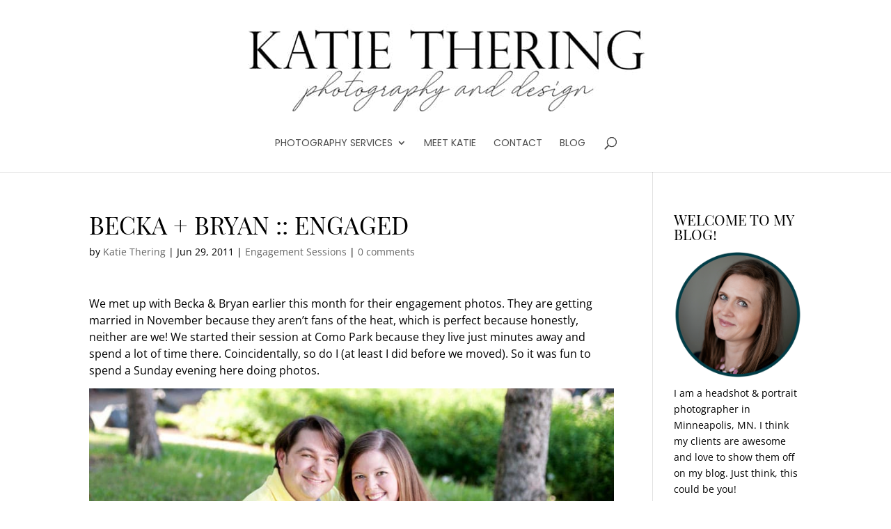

--- FILE ---
content_type: text/css
request_url: https://katiethering.com/wp-content/uploads/wtfdivi/wp_head.css?ver=1547650130
body_size: -164
content:
#footer-info + #footer-info{display:none}@media only screen and (max-width:980px){#main-footer>.container,#et-footer-nav>.container,#footer-bottom>.container{width:80% !important}}

--- FILE ---
content_type: text/css
request_url: https://katiethering.com/wp-content/themes/divi-child/style.css?ver=4.27.5
body_size: -121
content:
/*
 Theme Name:   simpleDesigns - divi child theme
 Theme URI:    http://divi.space/
 Description:  A Child Theme built for Divi on Divi Space
 Author:       Ben Wilson
 Author URI:   http://simpleDesigns.biz
 Template:     Divi
 Version:      2
 License:      GNU General Public License v2 or later
 License URI:  http://www.gnu.org/licenses/gpl-2.0.html
*/

